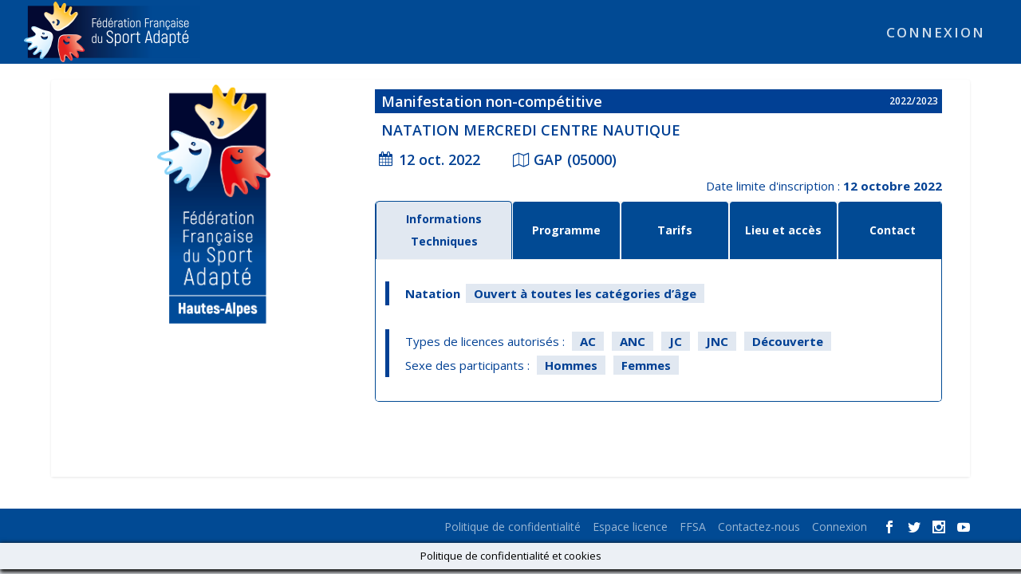

--- FILE ---
content_type: text/css
request_url: http://calendrier.ffsportadapte.fr/wp-content/themes/Extra-child/style.css?ver=4.27.5
body_size: 4420
content:
/*
Theme Name: Extra Child
Theme URI: http://www.elegantthemes.com/gallery/extra/
Template: Extra
Author: Elegant Themes
Author URI: http://www.elegantthemes.com
Description: Extra
Version: 2.0.89.1512658113
Updated: 2017-12-07 15:48:33
*/

@media only screen and (min-width: 768px){
#main-header .logo {
    height: 76px !important;
    margin: 2px 0 !important;
}
}
.quform-option-label-5_206_1{
	padding: 2px 1px !important;
}
.quform-option-label-5_206_3{
	padding: 2px 1px !important;
}
.quform-option-label-19_206_1{
	padding: 2px 1px !important;
}
.quform-option-label-19_206_3{
	padding: 2px 1px !important;
}.quform-option-label-20_206_1{
	padding: 2px 1px !important;
}
.quform-option-label-20_206_3{
	padding: 2px 1px !important;
}
.quform-options-columns>.quform-option {
    float: left;
    padding: 0px 4px;
    min-height: 1px;
}
.quform-field-5_298{height: 88px !important; min-height: 88px !important; }
.quform-field-5_308{height: 88px !important; min-height: 88px !important; }
h1, h2, h3, h4, h5, h6 {
    padding-bottom: 0;
    line-height: 1.7em;
}
optgroup {
    color : #014a94;
}
@media (max-width: 980px)
{
.et_pb_column {
    width: 100%!important;
    margin-bottom: 30px;
    margin: auto;
    float: none;
}
}
.quform-option-label-empty{display: none !important;}
#breadcrumbs {
	padding : 10px 10px 0px 10px;
	font-weight : bold;
	display : block;
	text-align:center;
}

#breadcrumbs span a {
	color : #014a94;
}

.module-title-month {
	color:#014a94 !important;
}

#user_connect {
	padding : 10px 10px 10px 10px;
	font-weight : bold;
	text-align:center;
    background-color: rgba(1, 74, 148, .1);
}

@media screen and (min-width: 1000px) {
	#user_connect {
		text-align: right;
		background-color:#FFF;
		padding : 10px 45px 10px 10px;  
		}

	#breadcrumbs {
		display : inline-block;
		text-align:center;
		padding : 10px 10px 0px 35px;
		}

}
@media screen and (max-width: 1400px) {
	#table_1 {
		font-size: small !important;
		}
}
#user_connect span {
	color:#014a94;
}

.date_renc, .date_renc_hidden{
    font-size:13px;
	display:inline-block;
	text-align:center;
	min-width:100px;
	background-color:#014a94;
	padding : 30px 10px 0px 10px;
	margin:0;
	color:#FFF;
	text-transform:uppercase;
	vertical-align: top;
	height:110px;
}
.date_renc{
	background-color:#014a94;
}
.date_renc_hidden{
	background-color:rgba(0,0,0,.2);
}


.date_renc1{
    font-size:24px;
	display:block;
}
.mois_renc{
	width:45%;
	text-align:center;
	padding: 7px;
	font-size:11px;
}

.img_renc {
    display: inline-block;
    min-width: 90px;
    text-align: center;
    overflow: hidden;
	padding-top: 15px;
}

.img_renc_ico{
	/* width:80px; */
	font-size:xx-small;
}
.img_renc_ico_hidden
{
	width:80px;
	font-size:xx-small;
	filter: grayscale(100%) brightness(0.90) opacity(50%);
	-webkit-filter: grayscale(100%) brightness(0.90) opacity(50%);
	-moz-filter: grayscale(100%) brightness(0.90) opacity(50%);

}
.titre_renc{
	font-size:14px;
	display:inline-block;
	vertical-align:top;
	height:100%;
	/*word-wrap: break-word;*/
	margin-left:1%;
	margin-top: 3px;
	max-width: 70%;
    overflow: hidden;
    text-overflow: ellipsis;
}
.detail_type_break
{
	display:inline-block;
	line-height: normal;
}

.titre_renc2, .titre_renc2_hidden{
	display:inline-block;
	font-size:16px;
	word-wrap: break-word;
	font-weight:bold;
	padding-left: 10px;
}
.titre_renc2{
	color:#014a94;
}
.titre_renc2_hidden{
	color:rgba(0,0,0,.2);
}

.list_renc{
	list-style-type: none;
	/*border: 1px solid #014a94;*/
	margin-bottom:1.5%;
}

.post_renc{
	margin: 0 0 0px !important;
	min-height: 80px;
}

.namerenc{
	display:block;
	font-size:14px;
	font-weight:normal;
	padding-left: 10px;
	color: #222222;
}

.ville_renc{
	display:block;
	padding-left: 10px;
}
.ville_renc_hidden{
	display:block;
	padding-left: 10px;
	color:rgba(0,0,0,.2);
}

.et_pb_tab_active a{color:#fff !important;}

.cat_age{
	background-color:grey;
	padding:4px 10px;
	color:#fff;
}

.ffsa_calendar{
	width: 100% !important;
}

.et_pb_tab {
    padding: 24px 30px 24px 0px;
}

.posts-list{
	padding-left:0;
}

.nb_renc {
	text-align:right;
}

.nb_renc span {
	font-weight:bold;
	color:#014a94;
}

.et_pb_tabs .et_pb_tabs_controls li{
	width:8.3%;
	text-align: center;
	padding: 4px 0px;
	/*min-width: 96px;*/
}

.et_pb_tabs .et_pb_tabs_controls li a {
	padding: 4px 0px;
}

/*@media screen and (max-width: 1370px) {
	.et_pb_tabs .et_pb_tabs_controls li{
	width:16%;
	min-width: 80px;
}

}*/

@media screen and (max-width: 767px) {

	.et_pb_tabs .et_pb_tabs_controls li{
		width:16%;
		text-align: center;
		display:inline-block;
	}

	.et_pb_widget_area ul {
		padding:2% 2% !important;
	}

}

@media screen and (max-width: 350px) {

	.et_pb_tabs .et_pb_tabs_controls li{
		width:100%;
		text-align: center;
		display:inline-block;
	}

}

@media screen and (max-width:900px) {
	.date_renc{
	    width:100%;
		font-size:16px;
		height:auto;
		padding : 0 2% 0 2%;
	}
	.date_renc1{
    font-size:16px;
	display:inline-block;
	margin : 0 2% 0 2%;
	}
	.img_renc {
    display: block;
	}
	.list_renc {
    list-style-type: none;
	border: 0px solid #014a94;
		
	/*border-bottom: 1px solid #014a94;*/

	}
.bouton_plus_detail
{

    margin-top: 0 !important;
	padding-bottom: auto !important;
    padding-right: auto !important;
	width:100%;
}
	
.bouton_plus_detail2, .bouton_adm_supp, .bouton_adm_mod, .bouton_adm_actif {
    width: 100%;
}
	
	.post_renc {
    margin: 5% 0 0 !important;
	}
	.titre_renc{
	/*border-left: 1px solid #014a94;
	border-right: 1px solid #014a94;*/
	width: 100%;
	margin-left: 0;
	padding-bottom:5%;
	}

}

.param_nom_contact, .param_pnom_contact, .param_mail_contact, .param_tel_contact, .param_supp_contact
{
	padding:3px;
}
.param_actif_contact
{
	text-align:right;
}

.param_nom_contact, .param_pnom_contact
{
	font-weight:bold;
	text-transform:uppercase;
	color:#014a94;
}
.param_supp_contact
{
	background-color:#014a94;
	color:#fff;
	float:right;
	font-weight:bold;
	
}
.detail_titre2
{
	padding:3px;
}
.detail_infos_tech
{
	display: block;
	list-style-type: none;
	/*margin-bottom:18px;*/
}
.detail_type, .detail_type2

{
    margin: 0px 5px;
    color: #014094;
	/*background-color: rgba(0,106,193,0.36);
	margin : 0px 5px;*/
	padding : 2px 10px;
	font-weight:bold;
	text-align:justify;
	/*line-height: 3em;*/
}
.detail_type_multi

{
    margin: 0px 0px;
	margin-right: 2px;
    color: #014094;
	/*background-color: rgba(0,106,193,0.36);
	margin : 0px 5px;*/
	padding : 2px 0px;
	font-weight:bold;
	text-align:justify;
	/*line-height: 3em;*/
}
.detail_type

{
	background-color: #e1e8f1;

}
.detail_type2

{
	background-color: #e1e8f1;

}

.detail_title_item
{
	font-weight:bold;
	text-align:justify;
}
.detail_date_lim
{
	font-weight:bold;
	text-align:center;
	margin : auto auto;
}
.detail_default
{
	text-align:justify;
}
.detail_default_bold
{
	text-align:justify;
	font-weight:bold;
	text-transform:uppercase;
}
.detail_titre_saison
{
	margin : 0px 5px;
	float:right;
	font-size:12px;
}

.detail_tarifs
{
	margin : 0px 5px;
}
.detail_tarifs_descr, .detail_tarifs_descr2
{
	/*margin : 0px 5px;*/
	margin-right: 5px;
	/*font-weight:bold;*/
	margin-bottom: 1.2em;
	list-style-type:none;
	
}

.detail_tarifs_descr2
{
	font-weight:bold;
	
}

.detail_bouton
{
	background-color: #014a94;
	margin : auto auto;
	padding : 12px 12px;
	font-weight:bold;
	text-align:center;
	display:block;
	max-width:400px;
	color:#fff;
}
.detail_bouton2 {
    background-color: #014a94;
    margin: auto auto;
    padding: 12px 12px;
    font-weight: bold;
    text-align: center;
	/*display:inline-block;*/
    color: #fff;
}
.detail_bouton:hover, .detail_bouton2:hover
{
	background-color: rgba(0,106,193,0.36);
}
.detail_titre2_bis{
	font-size: 25px;
    font-weight: bolder;
    vertical-align: bottom;
    color: darkgray;
}
.detail_addr
{
	text-align:center;
	text-transform:uppercase;
}
div.et_pb_newsletter_description_content a
{
	display:block;
}
.dynamic_select {
        font-size: 14px;

    background: rgb(225, 232, 241);

    /*box-shadow: 0px 0px 3px 0px #014a94;*/

    color: #014a94;

    /*min-width: 200px;*/

    /*font-weight: bold;*/

    text-align: center;

    padding: .3em 1em;
	/*border: 2px solid;*/
    border-radius: 0px;
}
.titre_type_renc_mc, .titre_type_renc_mnc, .titre_type_renc_stg, .titre_type_renc_sej, .titre_type_renc_hidden {
    display: inline;
    margin-left: 10px;
    padding: 2px 4px;
    font-size: 12px;
    text-transform: uppercase;
    box-shadow: 0px 0px 3px 0px #000;
}
.titre_type_renc_mc {
    background-color: #e40420;
    color: #ffffff;
}
.titre_type_renc_mnc {
    background-color: rgba(1,74,148,0.52);
    color: #fff;
}
.titre_type_renc_stg {
    background-color: rgba(0,0,0,0.2);
    color: #014a94;
}
.titre_type_renc_sej {
    background-color: rgba(251,185,0,0.52);
    color: #014a94;
}
.titre_type_renc_hidden {
    background-color:  rgba(0,0,0,0.2);
    color: #fff;
}
.bouton_plus_detail
{
	    text-align: right;
        margin-top: -50px;
    /*padding-bottom: 15px;*/
    padding: 0px 15px 15px 15px;
	font-size: 10px;
}
.bouton_plus_detail2, .bouton_adm_supp, .bouton_adm_mod, .bouton_adm_actif
{
    position: relative;
	text-transform: capitalize !important;
	/*color: #fff;*/
	color: #666 !important;
    background-color: rgba(128,128,128,.25) !important;
	    width: auto !important;
	
	
}
.bouton_plus_detail2:hover, .bouton_adm_supp:hover, .bouton_adm_mod:hover, .bouton_adm_actif:hover
{
	color: #fff !important;
    background-color: #014094 !important;

}

.bouton_adm_actif_contact
{
    position: relative;
	text-transform: capitalize !important;
	/*color: #fff;*/
	color: #666 !important;
    background-color: #80808040 !important;
	width: auto !important;
	padding:0 5px !important;
	
}
.active_renc, .inactive_renc, .total_renc
{
	display:block;
}
.active_renc span, .inactive_renc span
{
	font-weight:bold;
	color:#014094;
}
.total_renc
{
	padding:5px 0;
	font-size:16px;
	text-transform:uppercase;
	background-color:#014094;
	color:#fff;
}
.active_renc span, .inactive_renc span
{
	font-size:12px;
}

#et-menu li>ul li a {
    font-size: 12px;
}
#et-navigation li a {
    padding: 7px 0;
}
#et-navigation li li {
    padding: 0px 10px;
}
.parametres_email, .parametres_url, .parametres_adresse, .parametres_ville {
	margin:0px 0px 15px 0px;
	display:block;
	width: 100%;
}
.parametres_form label
{
	display:block;
	font-weight: bold;
    color: #014a94;
}
.parametres_display
{
	text-transform:uppercase;
	font-weight:bold;
	color:#014094;
	font-size:20px;
}

.parametres_form label[for] {
    cursor: pointer;
}

.parametres_submit {
	width: auto;
}
.parametres_cp {
	max-width: 100px;
	margin:0px 0px 15px 0px;
}
.parametres_display {
	text-transform:uppercase;
	color : #014094;
	font-weight:bold;
	margin:15px 0px 15px 0px;
}
.input, .textarea, input, input[type=text], input[type=password], input[type=email], input[type=search], select, textarea {
    outline: 0;
    border-radius: 3px;
    box-shadow: none;
    box-sizing: border-box;
    padding: 10px 12px;
    color: rgba(0,0,0,.6);
    font-family: inherit;
    font-size: inherit;
    font-weight: inherit;
    line-height: normal;
    transition: .3s ease;
   background: #fff;
    /*color: #111;*/
    border: solid 1px #ccc;
}

.multisport
{
	font-size: 13px;
    text-transform: uppercase;
	padding-left: 10px;
	color:#000000;
	font-weight:normal;
}

.multisport_child:after
{
	content: "|";
}
.multisport_child:last-child:after
{
	content: "";
}
.multisport_child
{
	margin-right:2px;
}
.multisport_child:last-child {
  margin-right:0;
	content: "";

}

/* Abdeslam "Informations Techniques"  */
#Onglets_detail .et_pb_tabs_controls .et_pb_tab_0
{
	width: 24% !important;
}
@media screen and (max-width: 768px) {
.logo_mobile{
display: none;	
}
}
.entry-title_FFSA
{
	color: #FFF;
	background-color: #014a94;
    padding: 20px !important;
	display: block;
    font-size: 24px;
    text-align: center;
    text-transform: uppercase;
    font-weight: 700!important;
	line-height: 1;
	letter-spacing: .5px;
	margin-left: 3%;
	margin-right: 3%;
	margin-bottom:1.5%
}
.wpdt-c .wpDataTables.wpDataTablesWrapper {
    margin-left: 3%;
    margin-right: 3%;
}
.button_export {
	display: inline;
	margin-left: 3%;
	margin-right: 3%;
}


.entry-title_FFSA span {
    display: inline-block;
    padding-right: 2%;
	padding-top: 1%;
    font-weight: normal;
    font-size: 18px;
}
.DTTT_button_colvis span, .DTTT_button_xls span {
  display: none;
}
.DTTT_button_colvis:after {
  content: 'Ajouter/supprimer des colonnes';
}
.DTTT_button_xls:after {
  content: 'Exporter au format Excel';
}
.wpDataTablesWrapper .dataTables_info {
    font-size: 15px !important;
}
/*.column-discipline
{

  min-height: 53px;
max-height: 100px;
  overflow: hidden;
  text-overflow: ellipsis;
white-space: nowrap;
}*/
.block_addr
{
margin: 3% 0 3% 0 !important;
text-align:center;
}
#main-content {
    padding-top: 0px;
}.label_search {	display: block; 	width:100%;	   font-weight: bold;    color: #014a94;}.select_search{	display: block; 	width:100%;	margin-bottom: 2%;	background-color: #FFFFFF;}

#menu-demo2, #menu-demo2 ul{
padding:0;
margin:0;
list-style:none;
text-align:center;
display: inline-block;

}
#menu-demo2 li{
display:inline-block;
position:relative;
/*border-radius:8px 8px 0 0;*/
}
#menu-demo2 ul li{
display:inherit;
border-radius:0;
margin-bottom: 0;
}
#menu-demo2 ul li:hover{
border-radius:0;
}
#menu-demo2 ul{
position:absolute;
z-index: 1000;
max-height:0;
left: 0;
right: 0;
overflow:hidden;
-moz-transition: .8s all .3s;
-webkit-transition: .8s all .3s;
transition: .8s all .3s;
}
#menu-demo2 li:hover ul{
max-height:15em;
border-bottom: solid 1px #ffffff;
}
/* background des liens menus */
#menu-demo2 li{
background-color: #ffffff ;
background-image:-webkit-linear-gradient(top, #ffffff  0%, #ffffff  100%);
background-image:linear-gradient(to bottom, #ffffff  0%, #ffffff  100%);
}
/* background des liens sous menus */
#menu-demo2 li li{
background:#014a94 ;
}
/* background des liens menus et sous menus au survol */
#menu-demo2 li:hover, #menu-demo2 li li:hover{
background:#014a94;
}


/* les a href */
#menu-demo2 a{
text-decoration:none;
display:block;
padding:10px 32px;
color:#014094;
font-family:arial;
font-size:1em !important;
border: solid 1px #014094;
}

.report_menu a{
color:#999 !important;
border-color: #999 !important;
}

.report_menu a:hover {
color: #ffffff !important;
border-color: #ffffff !important;
}


#menu-demo2 ul a{
padding:8px 0;
}
#menu-demo2 li:hover li a{
color:#fff;
text-transform:inherit;
}
#menu-demo2 li:hover a, #menu-demo2 li li:hover a{
color:#fff;
}

/*
.sprite and .s0 to .sN  for icons sport

*/
.sprite { 
			background : url("https://cdn1.sportadapte.fr/sprite.png"); 
			height : 80px;
			width : 80px;
		}
.s0 { background-position :  0px  0px; }
.s1 { background-position : -80px 0px; }
.s2 { background-position : -160px 0px; }
.s3 { background-position : -240px 0px; }
.s4 { background-position : -320px 0px; }
.s5 { background-position : -400px 0px; }
.s6 { background-position : -480px 0px; }
.s7 { background-position : -560px 0px; }
.s8 { background-position : -640px 0px; }
.s9 { background-position : -720px 0px; }

.s10 { background-position :  0px  -80px; }
.s11 { background-position : -80px -80px; }
.s12 { background-position : -160px -80px; }
.s13 { background-position : -240px -80px; }
.s14 { background-position : -320px -80px; }
.s15 { background-position : -400px -80px; }
.s16 { background-position : -480px -80px; }
.s17 { background-position : -560px -80px; }
.s18 { background-position : -640px -80px; }
.s19 { background-position : -720px -80px; }

.s20 { background-position :  0px  -160px; }
.s21 { background-position : -80px -160px; }
.s22 { background-position : -160px -160px; }
.s23 { background-position : -240px -160px; }
.s24 { background-position : -320px -160px; }
.s25 { background-position : -400px -160px; }
.s26 { background-position : -480px -160px; }
.s27 { background-position : -560px -160px; }
.s28 { background-position : -640px -160px; }
.s29 { background-position : -720px -160px; }

.s30 { background-position :  0px  -240px; }
.s31 { background-position : -80px -240px; }
.s32 { background-position : -160px -240px; }
.s33 { background-position : -240px -240px; }
.s34 { background-position : -320px -240px; }
.s35 { background-position : -400px -240px; }
.s36 { background-position : -480px -240px; }
.s37 { background-position : -560px -240px; }
.s38 { background-position : -640px -240px; }
.s39 { background-position : -720px -240px; }

.s40 { background-position :  0px  -320px; }
.s41 { background-position : -80px -320px; }
.s42 { background-position : -160px -320px; }
.s43 { background-position : -240px -320px; }
.s44 { background-position : -320px -320px; }
.s45 { background-position : -400px -320px; }
.s46 { background-position : -480px -320px; }
.s47 { background-position : -560px -320px; }
.s48 { background-position : -640px -320px; }
.s49 { background-position : -720px -320px; }

.s50 { background-position :  0px  -400px; }
.s51 { background-position : -80px -400px; }
.s52 { background-position : -160px -400px; }
.s53 { background-position : -240px -400px; }
.s54 { background-position : -320px -400px; }
.s55 { background-position : -400px -400px; }
.s56 { background-position : -480px -400px; }
.s57 { background-position : -560px -400px; }
.s58 { background-position : -640px -400px; }
.s59 { background-position : -720px -400px; }

.s60 { background-position :  0px  -480px; }
.s61 { background-position : -80px -480px; }
.s62 { background-position : -160px -480px; }
.s63 { background-position : -240px -480px; }
.s64 { background-position : -320px -480px; }
.s65 { background-position : -400px -480px; }
.s66 { background-position : -480px -480px; }
.s67 { background-position : -560px -480px; }
.s68 { background-position : -640px -480px; }
.s69 { background-position : -720px -480px; }

.s70 { background-position :  0px  -560px; }
.s71 { background-position : -80px -560px; }
.s72 { background-position : -160px -560px; }
.s73 { background-position : -240px -560px; }
.s74 { background-position : -320px -560px; }
.s75 { background-position : -400px -560px; }
.s76 { background-position : -480px -560px; }
.s77 { background-position : -560px -560px; }
.s78 { background-position : -640px -560px; }
.s79 { background-position : -720px -560px; }

.s80 { background-position :  0px  -640px; }
.s81 { background-position : -80px -640px; }
.s82 { background-position : -160px -640px; }
.s83 { background-position : -240px -640px; }
.s84 { background-position : -320px -640px; }
.s85 { background-position : -400px -640px; }
.s86 { background-position : -480px -640px; }
.s87 { background-position : -560px -640px; }
.s88 { background-position : -640px -640px; }
.s89 { background-position : -720px -640px; }

.s90 { background-position :  0px  -720px; }
.s91 { background-position : -80px -720px; }
.s92 { background-position : -160px -720px; }
.s93 { background-position : -240px -720px; }
.s94 { background-position : -320px -720px; }
.s95 { background-position : -400px -720px; }
.s96 { background-position : -480px -720px; }
.s97 { background-position : -560px -720px; }
.s98 { background-position : -640px -720px; }
.s99 { background-position : -720px -720px; }


